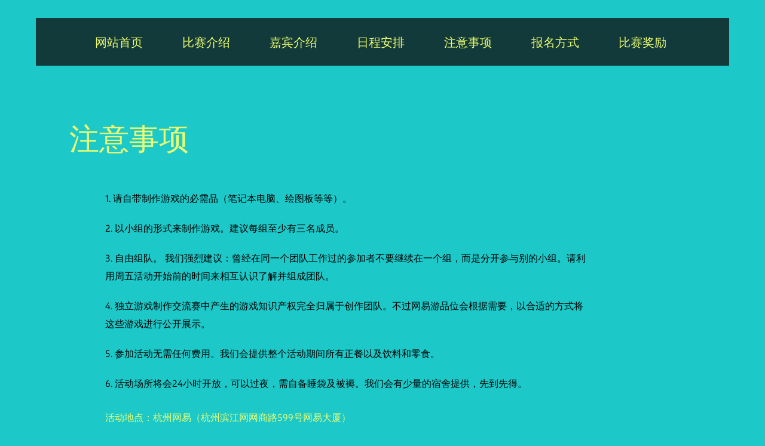

--- FILE ---
content_type: text/html
request_url: http://ypw.chuapp.com/notes.html
body_size: 1756
content:
<!DOCTYPE html>
<html lang="en">
<head>
    <meta charset="UTF-8">
    <title>注意事项-独立游戏游品位派对·触乐</title>
    <meta name="keywords" content="独立游戏,游品位,网易,网易游戏,触乐,独立游戏游品位派对,派对,触乐网" />
    <meta name="description" content="独立游戏游品位派对·触乐" />
    <link rel="stylesheet" href="css/style.css" type="text/css">
    <script type="text/javascript" src="http://img.chuapp.com/wp-content/themes/chuapp/js/jquery-1.11.0.min.js"></script>
</head>
<body class="@@index">
<div class="wrap">
    <nav class="nav">
        <a href="./index.html" title="网站首页">网站首页</a>
        <a href="./gameInt.html" title="比赛介绍">比赛介绍</a>
        <a href="./guests.html" title="嘉宾介绍">嘉宾介绍</a>
        <a href="./schedule.html" title="日程安排">日程安排</a>
        <a href="./notes.html" title="注意事项">注意事项</a>
        <a href="./join.html" title="报名方式">报名方式</a>
        <a href="./contactUs.html" title="比赛奖励">比赛奖励</a>
    </nav>
<div class="content guests notes">
    <h2>注意事项</h2>
    <dl>
        <dd><span>1.</span> 请自带制作游戏的必需品（笔记本电脑、绘图板等等）。</dd>
        <dd><span>2.</span> 以小组的形式来制作游戏。建议每组至少有三名成员。</dd>
        <dd><span>3.</span> 自由组队。 我们强烈建议：曾经在同一个团队工作过的参加者不要继续在一个组，而是分开参与别的小组。请利用周五活动开始前的时间来相互认识了解并组成团队。</dd>
        <dd><span>4.</span> 独立游戏制作交流赛中产生的游戏知识产权完全归属于创作团队。不过网易游品位会根据需要，以合适的方式将这些游戏进行公开展示。</dd>
        <dd><span>5.</span> 参加活动无需任何费用。我们会提供整个活动期间所有正餐以及饮料和零食。</dd>
        <dd><span>6.</span> 活动场所将会24小时开放，可以过夜，需自备睡袋及被褥。我们会有少量的宿舍提供，先到先得。</dd>
        <dt><span>活动地点：</span>杭州网易（杭州滨江网网商路599号网易大厦）<br /><span>参与人数：</span>30-50人</dt>
    </dl>
</div>
</div>
<footer class="footer">
    © 2013-2020 ChuApp. All Rights Reserved. 　　北京云际传媒信息技术有限公司　　京ICP备15036780号-2
</footer>
<script type="text/javascript">
    var url = window.location.href;
    if(url == 'http://ypw.chuapp.com/index.html'||url == 'http://ypw.chuapp.com/'||url == 'http://ypw.chuapp.com'){
        $('.nav a').removeClass('hover').eq(0).addClass('hover');
    }else if(url == 'http://ypw.chuapp.com/gameInt.html'){
        $('.nav a').removeClass('hover').eq(1).addClass('hover');
    }else if(url == 'http://ypw.chuapp.com/guests.html'){
        $('.nav a').removeClass('hover').eq(2).addClass('hover');
    }else if(url == 'http://ypw.chuapp.com/schedule.html'){
        $('.nav a').removeClass('hover').eq(3).addClass('hover');
    }else if(url == 'http://ypw.chuapp.com/notes.html'){
        $('.nav a').removeClass('hover').eq(4).addClass('hover');
    }else if(url == 'http://ypw.chuapp.com/join.html'){
        $('.nav a').removeClass('hover').eq(5).addClass('hover');
    }else if(url == 'http://ypw.chuapp.com/contactUs.html'){
        $('.nav a').removeClass('hover').eq(6).addClass('hover');
    }
</script>
<script>
    var _hmt = _hmt || [];
    (function() {
        var hm = document.createElement("script");
        hm.src = "//hm.baidu.com/hm.js?c0db6c27e28d61e60b281858720cbbeb";
        var s = document.getElementsByTagName("script")[0];
        s.parentNode.insertBefore(hm, s);
    })();
</script>
</body>
</html>

--- FILE ---
content_type: text/css
request_url: http://ypw.chuapp.com/css/style.css
body_size: 2383
content:
@charset "UTF-8";/*! normalize.css v3.0.3 | MIT License | github.com/necolas/normalize.css */a,a:hover,ins{text-decoration:none}html{-ms-text-size-adjust:100%;-webkit-text-size-adjust:100%;background-color:#1dc8c8}@font-face{font-family:open_sansregular;font-weight:400;font-style:normal;src:url(http://img.chuapp.com/wp-content/themes/chuapp/font/opensans-regular-webfont.eot);src:url(http://img.chuapp.com/wp-content/themes/chuapp/font/opensans-regular-webfont.eot?#iefix) format("embedded-opentype"),url(http://img.chuapp.com/wp-content/themes/chuapp/font/opensans-regular-webfont.woff) format("woff"),url(http://img.chuapp.com/wp-content/themes/chuapp/font/opensans-regular-webfont.ttf) format("truetype")}@font-face{font-family:open_sansbold;font-style:normal;font-weight:700;src:url(http://img.chuapp.com/wp-content/themes/chuapp/font/opensans-bold-webfont.eot);src:url(http://img.chuapp.com/wp-content/themes/chuapp/font/opensans-bold-webfont.eot?#iefix) format("embedded-opentype"),url(http://img.chuapp.com/wp-content/themes/chuapp/font/opensans-bold-webfont.woff) format("woff"),url(http://img.chuapp.com/wp-content/themes/chuapp/font/opensans-bold-webfont.ttf) format("truetype")}@font-face{font-family:Conv_SegoeWP;src:url(../fonts/SegoeWP.eot);src:local("☺"),url(../fonts/SegoeWP.woff) format("woff"),url(../fonts/SegoeWP.ttf) format("truetype"),url(../fonts/SegoeWP.svg) format("svg");font-weight:400;font-style:normal}article,aside,blockquote,body,button,code,dd,details,div,dl,dt,fieldset,figcaption,figure,footer,form,h1,h2,h3,h4,h5,h6,header,hgroup,hr,input,legend,li,menu,nav,ol,p,pre,section,td,textarea,th,ul{margin:0;padding:0;font-family:Conv_SegoeWP,'PingFang SC',open_sansregular,'Helvetica Neue',Arial,'Hiragino Sans GB','Microsoft YaHei','WenQuanYi Micro Hei',sans-serif}article,aside,details,figcaption,figure,footer,header,hgroup,iframe,menu,nav,section{display:block}audio,canvas,video{display:inline-block;*display:inline;*zoom:1}input,select,textarea{font-size:100%}table{border-collapse:collapse;border-spacing:0}fieldset,img{border:0;display:block}abbr,acronym{border:0;font-variant:normal}del{text-decoration:line-through}address,caption,cite,code,dfn,em,th,var{font-style:normal;font-weight:500}ol,ul{list-style:none}caption,th{text-align:left}h1,h2,h3,h4,h5,h6{font-size:100%;font-weight:500}q:after,q:before{content:''}sub,sup{font-size:75%;line-height:0;position:relative;vertical-align:baseline}sup{top:-.5em}sub{bottom:-.25em}a{-webkit-transition:all .4s ease-in-out;-moz-transition:all .4s ease-in-out;-ms-transition:all .4s ease-in-out;-o-transition:all .4s ease-in-out;transition:all .4s ease-in-out}td,th{padding:0}.fn-left{float:left}.fn-right{float:right}.fn-clear:after{visibility:hidden;display:block;font-size:0;content:" ";clear:both;height:0}.fn-clear{zoom:1;clear:both}.fn-hide{display:none}.fn-text-overflow{overflow:hidden;text-overflow:ellipsis;white-space:nowrap}.wrap{width:1280px;margin:0 auto}.nav{background-color:#133a3a;height:100px;line-height:100px;width:1280px -136px;padding:0 68px;margin:30px 0}.nav a{color:#edff70;font-size:24px;margin:0 31px}.nav a.hover,.nav a:hover{color:#fff}.index{background:url(http://img.chuapp.com/wp-content/uploads/ypw/index-bg.jpg) center -30px no-repeat}.index .wrap{width:1308px}.index .nav{width:1144px;margin-left:14px}.index .indexCont{height:820px;background:url(http://img.chuapp.com/wp-content/uploads/ypw/center-bgOld.jpg) center -30px no-repeat;position:relative}.index .indexCont-cont{background:url(http://img.chuapp.com/wp-content/uploads/ypw/index-title3New.png) no-repeat;width:765px;height:319px;margin-left:115px;background-size:contain}.index .indexInput{display:block;width:219px;height:65px;background:url(http://img.chuapp.com/wp-content/uploads/ypw/signUp.png) no-repeat;position:absolute;right:380px;top:201px;background-size:contain}.index .indexInput:hover{background-image:url(http://img.chuapp.com/wp-content/uploads/ypw/signUp-hover.png)}.content{width:1060px;height:700px;margin-bottom:30px;padding:56px 110px}.content h2{font-size:60px;color:#edff70;font-weight:400;margin-bottom:-10px}.content p{color:#000;font-size:20px;line-height:30px}.guests dl dt,.join p span{color:#edff70}.gameInt{position:relative}.gameInt div{width:1271px;height:430px;position:absolute;left:-70px;bottom:-30px;background:url(http://img.chuapp.com/wp-content/uploads/ypw/gameInt.png) no-repeat}.gameInt p{margin-top:50px}.join{position:relative}.join div,.web a{position:absolute}.join h2{margin-bottom:40px}.join div{width:914px;height:643px;bottom:-20px;right:-90px;background:url(http://img.chuapp.com/wp-content/uploads/ypw/join.png) no-repeat}.schedule{width:715px;height:721px;background:url(http://img.chuapp.com/wp-content/uploads/ypw/scheduleNew02.png) no-repeat;margin:90px 0 0 100px}.notes dl dt{line-height:40px;font-weight:400;margin-top:22px}.guests{height:auto}.guests li{margin-top:54px}.guests dl{width:810px;margin:60px 0 0 60px}.guests dl dt h3{font-weight:400;font-size:30px}.guests dl dd{color:#000;margin-top:20px;line-height:30px}.web a{display:block}.web .ypw{height:50px;right:108px;top:237px;width:110px}.web .game163{width:155px;height:55px;right:189px;top:319px}.web .chuapp{width:80px;height:40px;right:37px;top:394px}.footer{text-align:center;color:#4d4d4d;height:100px;line-height:100px;font-size:18px;background-color:#fff}.contactUs h3,.contactUs table td span{color:#edff70}.contactUs{height:auto}.contactUs table{width:900px;margin:55px auto 0}.contactUs table td{padding:20px 0}.contactUs table td img{margin-bottom:20px}.contactUs h3{margin-top:55px;font-size:20px}@media screen and (min-width:965px){.wrap{width:921px}.nav{height:70px;line-height:70px;padding:0 27px}.nav a{font-size:16px;margin:0 28px}.content{width:847px;padding:56px}.content h2{font-size:42px}.content p{font-size:16px}.join div{width:898px;right:-6px}.schedule{width:715px;margin:90px 0 0 60px}.gameInt div{width:1035px;left:-70px}.footer{min-width:1009px}.index{background:url(http://img.chuapp.com/wp-content/uploads/ypw/index-bg1024.jpg) center 80px no-repeat}.index .indexCont-cont{width:570px;height:235px;margin-left:115px}.index .wrap{width:1009px}.index .nav{width:867px;margin:30px auto}.index .indexInput{width:164px;height:49px;right:292px;top:148px}.index .indexCont{height:628px;background:url(http://img.chuapp.com/wp-content/uploads/ypw/center-bgOld1024.jpg) center -20px no-repeat}}@media screen and (min-width:1200px){.wrap{width:1160px}.nav{height:80px;line-height:80px;padding:0 68px}.nav a{font-size:20px;margin:0 31px}.content{width:1000px;padding:56px}.content h2{font-size:50px}.content p{font-size:18px}.schedule{width:715px;margin:90px 0 0 100px}.join div{width:914px;right:-40px}.gameInt div{width:1271px;left:-70px}.footer{width:auto}.index{background:url(http://img.chuapp.com/wp-content/uploads/ypw/index-bg1280.jpg) center 80px no-repeat}.index .indexCont-cont{width:666px;height:319px;margin-left:151px}.index .wrap{width:1264px}.index .nav{width:1023px;margin:30px auto}.index .indexInput{width:191px;height:57px;top:176px;right:400px}.index .indexCont{background:url(http://img.chuapp.com/wp-content/uploads/ypw/center-bgOld1280.jpg) center -17px no-repeat;height:721px}}@media screen and (min-width:1400px){.wrap{width:1280px}.nav{height:100px;line-height:100px;padding:0 68px}.nav a{font-size:24px;margin:0 31px}.content{width:1060px;padding:56px 110px}.content h2{font-size:60px}.content p{font-size:20px}.schedule{width:715px;margin:90px 0 0 100px}.join div{width:914px;right:-90px}.gameInt div{width:1271px;left:-70px}.footer{width:auto}.index{background:url(http://img.chuapp.com/wp-content/uploads/ypw/index-bg.jpg) center -30px no-repeat}.index .indexCont-cont{width:765px;height:319px;margin-left:115px}.index .wrap{width:1308px}.index .nav{width:1133px;margin:30px auto}.index .indexInput{width:219px;height:65px;right:380px;top:201px}.index .indexCont{height:820px;background:url(http://img.chuapp.com/wp-content/uploads/ypw/center-bgOld.jpg) center -30px no-repeat}}